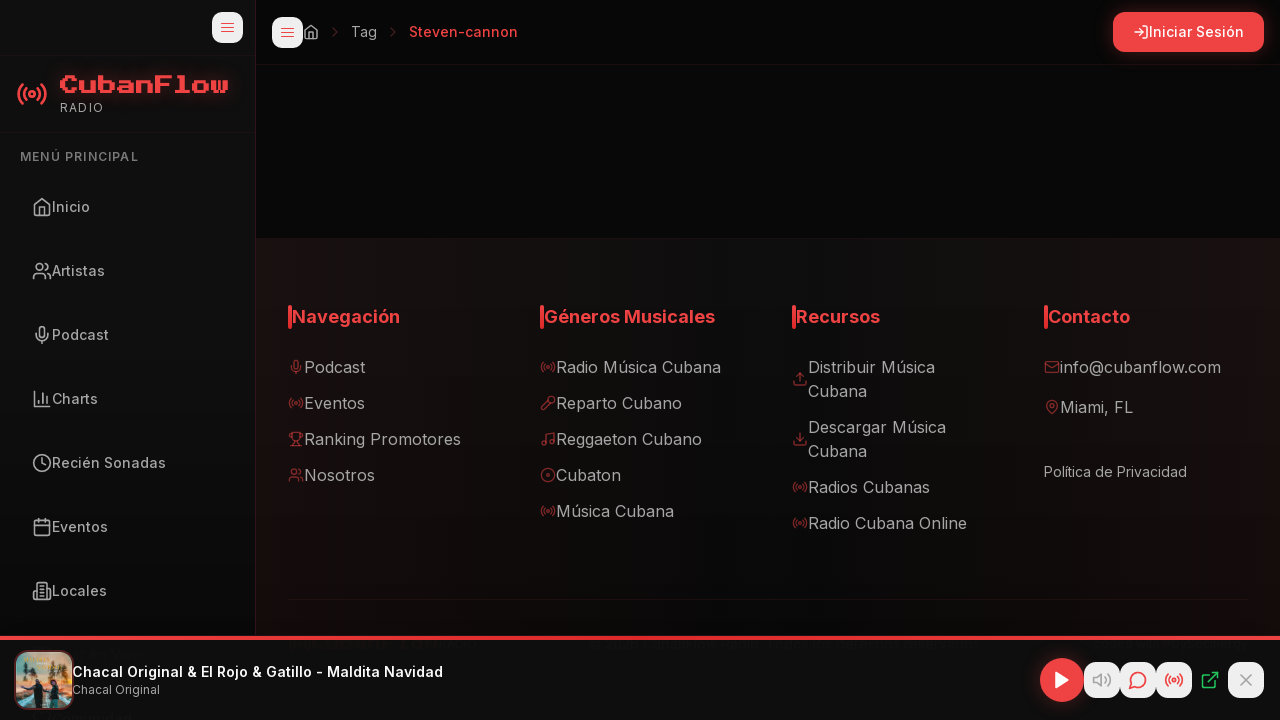

--- FILE ---
content_type: text/html; charset=utf-8
request_url: https://www.google.com/recaptcha/api2/aframe
body_size: 268
content:
<!DOCTYPE HTML><html><head><meta http-equiv="content-type" content="text/html; charset=UTF-8"></head><body><script nonce="ENBmQPjJ3VvszaqV29yvEQ">/** Anti-fraud and anti-abuse applications only. See google.com/recaptcha */ try{var clients={'sodar':'https://pagead2.googlesyndication.com/pagead/sodar?'};window.addEventListener("message",function(a){try{if(a.source===window.parent){var b=JSON.parse(a.data);var c=clients[b['id']];if(c){var d=document.createElement('img');d.src=c+b['params']+'&rc='+(localStorage.getItem("rc::a")?sessionStorage.getItem("rc::b"):"");window.document.body.appendChild(d);sessionStorage.setItem("rc::e",parseInt(sessionStorage.getItem("rc::e")||0)+1);localStorage.setItem("rc::h",'1769827887406');}}}catch(b){}});window.parent.postMessage("_grecaptcha_ready", "*");}catch(b){}</script></body></html>